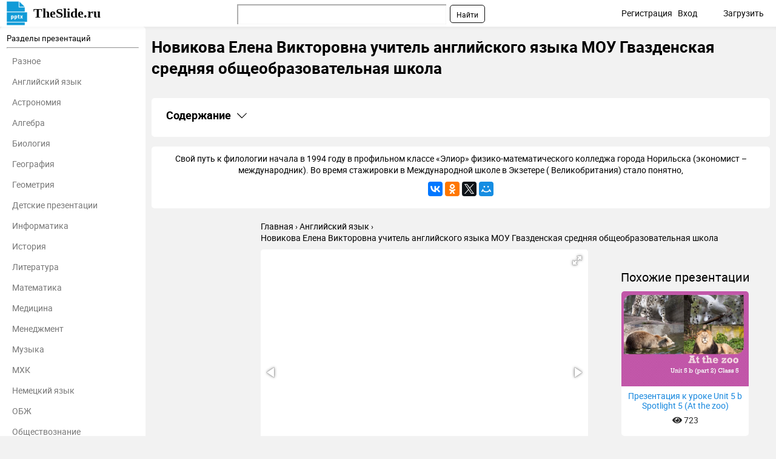

--- FILE ---
content_type: text/html; charset=utf-8
request_url: https://theslide.ru/angliyskiy-yazyk/novikova-elena-viktorovna-uchitel-angliyskogo-yazyka-mou-gvazdenskaya-srednyaya-obshcheobrazovatelnaya-shkola
body_size: 11373
content:
<!DOCTYPE html>
<html lang="ru-ru" dir="ltr">
<head>
	<meta name="viewport" content="width=device-width, initial-scale=1.0" />
	<meta name="yandex-verification" content="128a2a759ecacccb" />

	<link rel="apple-touch-icon" sizes="57x57" href="/templates/presentation/images/favicon/apple-icon-57x57.png">
    <link rel="apple-touch-icon" sizes="60x60" href="/templates/presentation/images/favicon/apple-icon-60x60.png">
    <link rel="apple-touch-icon" sizes="72x72" href="/templates/presentation/images/favicon/apple-icon-72x72.png">
    <link rel="apple-touch-icon" sizes="76x76" href="/templates/presentation/images/favicon/apple-icon-76x76.png">
    <link rel="apple-touch-icon" sizes="114x114" href="/templates/presentation/images/favicon/apple-icon-114x114.png">
    <link rel="apple-touch-icon" sizes="120x120" href="/templates/presentation/images/favicon/apple-icon-120x120.png">
    <link rel="apple-touch-icon" sizes="144x144" href="/templates/presentation/images/favicon/apple-icon-144x144.png">
    <link rel="apple-touch-icon" sizes="152x152" href="/templates/presentation/images/favicon/apple-icon-152x152.png">
    <link rel="apple-touch-icon" sizes="180x180" href="/templates/presentation/images/favicon/apple-icon-180x180.png">
    <link rel="icon" type="image/png" sizes="192x192"  href="/templates/presentation/images/favicon/android-icon-192x192.png">
    <link rel="icon" type="image/png" sizes="32x32" href="/templates/presentation/images/favicon/favicon-32x32.png">
    <link rel="icon" type="image/png" sizes="96x96" href="/templates/presentation/images/favicon/favicon-96x96.png">
    <link rel="icon" type="image/png" sizes="16x16" href="/templates/presentation/images/favicon/favicon-16x16.png">
    <link rel="manifest" href="/templates/presentation/images/favicon/manifest.json">
    <meta name="msapplication-TileColor" content="#ffffff">
    <meta name="msapplication-TileImage" content="/templates/presentation/images/favicon/ms-icon-144x144.png">
    <meta name="theme-color" content="#ffffff">

	<!-- Yandex.RTB -->
	<script>window.yaContextCb=window.yaContextCb||[]</script>
	<script src="https://yandex.ru/ads/system/context.js" async></script>
	<!-- /Yandex.RTB -->

	<meta charset="utf-8" />
	<base href="https://theslide.ru/angliyskiy-yazyk/novikova-elena-viktorovna-uchitel-angliyskogo-yazyka-mou-gvazdenskaya-srednyaya-obshcheobrazovatelnaya-shkola" />
	<meta name="keywords" content="Новикова Елена Викторовна учитель английского языка МОУ Гвазденская средняя общеобразовательная школа, Английский язык, презентация, доклад, проект, скачать презентацию на тему, PowerPoint, скачати презентацію, фон, шаблон, урок, класс" />
	<meta name="description" content="Новикова Елена Викторовна учитель английского языка МОУ Гвазденская средняя общеобразовательная школа - Английский язык, презентация, доклад, проект на тему" />
	<meta name="generator" content="Joomla! - Open Source Content Management" />
	<title>Новикова Елена Викторовна учитель английского языка МОУ Гвазденская средняя общеобразовательная школа презентация, доклад</title>
	<link href="/templates/presentation/favicon.ico" rel="shortcut icon" type="image/vnd.microsoft.icon" />
	<link href="/templates/presentation/css/style.css?ab4bd4fcd209cdb250e800f686f2b1c6" rel="stylesheet" />
	<meta property="og:title" content='Новикова Елена Викторовна учитель английского языка МОУ Гвазденская средняя общеобразовательная школа презентация, доклад'>
	<meta property="og:description" content='Новикова Елена Викторовна учитель английского языка МОУ Гвазденская средняя общеобразовательная школа - Английский язык, презентация, доклад, проект на тему'>
	<meta property="og:url" content='https://theslide.ru/angliyskiy-yazyk/novikova-elena-viktorovna-uchitel-angliyskogo-yazyka-mou-gvazdenskaya-srednyaya-obshcheobrazovatelnaya-shkola'>
	<meta property="og:type" content='website'>
	<meta property="og:image" content='https://theslide.ru/img/thumbs/cf73c565a7bc7704b0704a503cc7a59b-200x.jpg'>
	<link rel="canonical" href="/angliyskiy-yazyk/novikova-elena-viktorovna-uchitel-angliyskogo-yazyka-mou-gvazdenskaya-srednyaya-obshcheobrazovatelnaya-shkola">

</head>
<body>
	<!-- Yandex.Metrika counter -->
    <script type="text/javascript" >
    (function (d, w, c) {
    (w[c] = w[c] || []).push(function() {
    try {
    w.yaCounter48768281 = new Ya.Metrika2({
    id:48768281,
    clickmap:true,
    trackLinks:true,
    accurateTrackBounce:true,
    webvisor:true,
    trackHash:true
    });
    } catch(e) { }
    });

    var n = d.getElementsByTagName("script")[0],
    s = d.createElement("script"),
    f = function () { n.parentNode.insertBefore(s, n); };
    s.type = "text/javascript";
    s.async = true;
    s.src = "https://mc.yandex.ru/metrika/tag.js";

    if (w.opera == "[object Opera]") {
    d.addEventListener("DOMContentLoaded", f, false);
    } else { f(); }
    })(document, window, "yandex_metrika_callbacks2");
    </script>
    <noscript><div><img src="https://mc.yandex.ru/watch/48768281" style="position:absolute; left:-9999px;" alt="" /></div></noscript>
    <!-- /Yandex.Metrika counter -->
		<div>

<div class="custom"  >
	<!-- Yandex.RTB R-A-448123-9 -->
<div id="yandex_rtb_R-A-448123-9"></div>
<script>window.yaContextCb.push(()=>{
  Ya.Context.AdvManager.render({
    renderTo: 'yandex_rtb_R-A-448123-9',
    blockId: 'R-A-448123-9'
  })
})</script></div>
</div>

    <!--	<div id="system-message-container">
	</div>
-->
	<!-- <div id="system-message-container">
	</div>

	 -->
	<div class="cap">
		<div class="container">
    		<a class="logo" href="/">TheSlide.ru<sup></sup></a>
    		<a href="#" class="mobilemenu js_mobmenu"><i><i><i></i></i></i></a>
    		<ul class="other">
    			    			<li><a href="/profile/register" id="reg">Регистрация</a> <span class="tablethide">|</span></li>
    			<li><a href="/profile/login" id="auth">Вход</a></li>
    			        		<li  class="download"><a href="/profile/upload">Загрузить</a></li>
        	</ul>
        	
        	<div class="search"><div class="ya-site-form ya-site-form_inited_no" onclick="return {'action':'https://theslide.ru/yandex','arrow':false,'bg':'transparent','fontsize':12,'fg':'#000000','language':'ru','logo':'rb','publicname':'Поиск по TheSlide','suggest':true,'target':'_blank','tld':'ru','type':2,'usebigdictionary':false,'searchid':2320844,'input_fg':'#000000','input_bg':'#ffffff','input_fontStyle':'normal','input_fontWeight':'normal','input_placeholder':null,'input_placeholderColor':'#000000','input_borderColor':'#7f9db9'}"><form action="https://yandex.ru/search/site/" method="get" target="_blank" accept-charset="utf-8"><input type="hidden" name="searchid" value="2320844"/><input type="hidden" name="l10n" value="ru"/><input type="hidden" name="reqenc" value=""/><input type="search" name="text" value=""/><input type="submit" value="Найти"/></form></div><style type="text/css">.ya-page_js_yes .ya-site-form_inited_no { display: none; }</style><script type="text/javascript">(function(w,d,c){var s=d.createElement('script'),h=d.getElementsByTagName('script')[0],e=d.documentElement;if((' '+e.className+' ').indexOf(' ya-page_js_yes ')===-1){e.className+=' ya-page_js_yes';}s.type='text/javascript';s.async=true;s.charset='utf-8';s.src=(d.location.protocol==='https:'?'https:':'http:')+'//site.yandex.net/v2.0/js/all.js';h.parentNode.insertBefore(s,h);(w[c]||(w[c]=[])).push(function(){Ya.Site.Form.init()})})(window,document,'yandex_site_callbacks');</script></div>
    	</div>
	</div>
	<div class="container item main">
    	<div class="left">
		<div>
	<h3>Разделы презентаций</h3>
	<hr>
	<ul>
				<li><a href="/uncategorized">Разное</a></li>
				<li><a href="/angliyskiy-yazyk">Английский язык</a></li>
				<li><a href="/astronomiya">Астрономия</a></li>
				<li><a href="/algebra">Алгебра</a></li>
				<li><a href="/biologiya">Биология</a></li>
				<li><a href="/geografiya">География</a></li>
				<li><a href="/geometria">Геометрия</a></li>
				<li><a href="/detskie-prezentatsii">Детские презентации</a></li>
				<li><a href="/informatika">Информатика</a></li>
				<li><a href="/istoriya">История</a></li>
				<li><a href="/literatura">Литература</a></li>
				<li><a href="/matematika">Математика</a></li>
				<li><a href="/medetsina">Медицина</a></li>
				<li><a href="/menedzhment">Менеджмент</a></li>
				<li><a href="/muzyka">Музыка</a></li>
				<li><a href="/mhk">МХК</a></li>
				<li><a href="/nemetskiy-yazyk">Немецкий язык</a></li>
				<li><a href="/obzh">ОБЖ</a></li>
				<li><a href="/obshchestvoznanie">Обществознание </a></li>
				<li><a href="/okruzhayushchiy-mir">Окружающий мир </a></li>
				<li><a href="/pedagogika">Педагогика </a></li>
				<li><a href="/russkiy-yazyk">Русский язык</a></li>
				<li><a href="/tehnologiya">Технология</a></li>
				<li><a href="/fizika">Физика</a></li>
				<li><a href="/filosofiya">Философия</a></li>
				<li><a href="/himiya">Химия</a></li>
				<li><a href="/shablony-i-fony-prezentatsiy">Шаблоны, картинки для презентаций</a></li>
				<li><a href="/ekologiya">Экология</a></li>
				<li><a href="/ekonomika">Экономика</a></li>
				<li><a href="/yurisprudentsiya">Юриспруденция</a></li>
			</ul>
</div>	</div>
    <div class="right lay">
		<h1>Новикова Елена Викторовна учитель английского языка МОУ Гвазденская средняя общеобразовательная школа</h1>
				<div class="banners">
			

<div class="custom"  >
	<!-- Yandex.RTB R-A-448123-8 -->
<div id="yandex_rtb_R-A-448123-8"></div>
<script>window.yaContextCb.push(()=>{
  Ya.Context.AdvManager.render({
    renderTo: 'yandex_rtb_R-A-448123-8',
    blockId: 'R-A-448123-8'
  })
})</script></div>
		</div>
		        <div class="contents">
            <h2
                class="contents-heading js_claim"
                data-content=".contents-content"
                data-classactive="contents-heading_expand"
            >
                Содержание
            </h2>
            <div class="contents-content">
                <ul class="contents-list">
                                            <li class="contents-item">
                            <a href="#slide1" class="contents-link">
                                <span class="contents-number">1.</span>
                                <span class="contents-label">
                            Новикова Елена Викторовна учитель английского языка МОУ Гвазденская средняя общеобразовательная школа                        </span>
                            </a>
                        </li>
                                            <li class="contents-item">
                            <a href="#slide2" class="contents-link">
                                <span class="contents-number">2.</span>
                                <span class="contents-label">
                                                            Свой путь к филологии начала в 1994                                                    </span>
                            </a>
                        </li>
                                            <li class="contents-item">
                            <a href="#slide3" class="contents-link">
                                <span class="contents-number">3.</span>
                                <span class="contents-label">
                                                            Имею высшее образование, 1 квалификационную категорию, стаж                                                    </span>
                            </a>
                        </li>
                                            <li class="contents-item">
                            <a href="#slide4" class="contents-link">
                                <span class="contents-number">4.</span>
                                <span class="contents-label">
                                                            Была награждена несколькими школьными грамотами за добросовестную                                                    </span>
                            </a>
                        </li>
                                            <li class="contents-item">
                            <a href="#slide5" class="contents-link">
                                <span class="contents-number">5.</span>
                                <span class="contents-label">
                                                            Иностранный язык – очень сложный предмет,                                                    </span>
                            </a>
                        </li>
                                            <li class="contents-item">
                            <a href="#slide6" class="contents-link">
                                <span class="contents-number">6.</span>
                                <span class="contents-label">
                                                            Наши школьники не имеют возможность регулярно посещать                                                    </span>
                            </a>
                        </li>
                                            <li class="contents-item">
                            <a href="#slide7" class="contents-link">
                                <span class="contents-number">7.</span>
                                <span class="contents-label">
                                                            АВСО при рациональном использовании улучшают условия                                                    </span>
                            </a>
                        </li>
                                        <li class="contents-item">
                        <a href="#download" class="contents-link">
                            <span class="contents-number">8.</span>
                            <span class="contents-label">Скачать презентанцию</span>
                        </a>
                    </li>
                </ul>
            </div>
        </div>
					<div class="textCnt">
				<div class="seo_text">
					Свой путь к филологии начала в 1994 году в профильном классе «Элиор» физико-математического колледжа города Норильска (экономист – международник). Во время стажировки в Международной школе в Экзетере ( Великобритания) стало понятно,					<script src="//yastatic.net/es5-shims/0.0.2/es5-shims.min.js"></script>
<script src="//yastatic.net/share2/share.js"></script>
<div class="ya-share2" data-services="collections,gplus,vkontakte,facebook,odnoklassniki,gplus,twitter,moimir" data-counter=""></div>				</div>
			</div>
		
        <div class="breadcrumbs">
        	<ul itemscope itemtype="http://schema.org/BreadcrumbList">
        		<li itemprop="itemListElement" itemscope itemtype="http://schema.org/ListItem">
        			<a itemprop="item" href="/">
        				<span itemprop="name">Главная</span>
        			</a>
        			<meta itemprop="position" content="1">
        		</li>
        		<li itemprop="itemListElement" itemscope itemtype="http://schema.org/ListItem">
        			<a itemprop="item" href="/angliyskiy-yazyk">
        				<span itemprop="name">Английский язык</span>
        			</a>
        			<meta itemprop="position" content="2">
        		</li>
        		<li itemprop="itemListElement" itemscope itemtype="http://schema.org/ListItem">
        			<a itemprop="item">
        				<span itemprop="name">Новикова Елена Викторовна учитель английского языка МОУ Гвазденская средняя общеобразовательная школа</span>
        			</a>
        			<meta itemprop="position" content="3">
        		</li>
    		</ul>
    	</div>
		<div class="cntWrapper">
			<div class="adItemBlock adItemBlock-160">
				

<div class="custom"  >
	<!-- Yandex.RTB R-A-448123-6 -->
<div id="yandex_rtb_R-A-448123-6"></div>
<script>window.yaContextCb.push(()=>{
  Ya.Context.AdvManager.render({
    renderTo: 'yandex_rtb_R-A-448123-6',
    blockId: 'R-A-448123-6'
  })
})</script></div>
			</div>
			<div class="left">
				<div class="presentation js_autoheight" data-id="autoheight">
					<i class="js_play fas fa-play"></i>
					<div
						class="fotorama"
						data-ratio="4/3"
						data-arrows="true"
						data-nav="thumbs"
						data-allowfullscreen="true"
						data-keyboard="true"
						data-thumbwidth="100"
						data-loop="true"
						data-width="100%"
						data-maxwidth="100%"
					>
													<div data-thumb="/img/thumbs/cf73c565a7bc7704b0704a503cc7a59b-800x.jpg" style="height: 100%;">
								<embed
									class="pdfobject"
									src="/angliyskiy-yazyk/novikova-elena-viktorovna-uchitel-angliyskogo-yazyka-mou-gvazdenskaya-srednyaya-obshcheobrazovatelnaya-shkola/pdf/1#toolbar=0&navpanes=0&scrollbar=0&view=Fit"
									type="application/pdf"
									style="overflow: auto; width: 100%; height: 100%;"
								>
							</div>
													<div data-thumb="/img/tmb/2/119984/956a2d94a8a7c8041ed34c131b3acc93-800x.jpg" style="height: 100%;">
								<embed
									class="pdfobject"
									src="/angliyskiy-yazyk/novikova-elena-viktorovna-uchitel-angliyskogo-yazyka-mou-gvazdenskaya-srednyaya-obshcheobrazovatelnaya-shkola/pdf/2#toolbar=0&navpanes=0&scrollbar=0&view=Fit"
									type="application/pdf"
									style="overflow: auto; width: 100%; height: 100%;"
								>
							</div>
													<div data-thumb="/img/tmb/2/119984/f42dbad44a8894751872b663a42d4e26-800x.jpg" style="height: 100%;">
								<embed
									class="pdfobject"
									src="/angliyskiy-yazyk/novikova-elena-viktorovna-uchitel-angliyskogo-yazyka-mou-gvazdenskaya-srednyaya-obshcheobrazovatelnaya-shkola/pdf/3#toolbar=0&navpanes=0&scrollbar=0&view=Fit"
									type="application/pdf"
									style="overflow: auto; width: 100%; height: 100%;"
								>
							</div>
													<div data-thumb="/img/tmb/2/119984/a47919259770a107d0b4d0c2e4e0f5e4-800x.jpg" style="height: 100%;">
								<embed
									class="pdfobject"
									src="/angliyskiy-yazyk/novikova-elena-viktorovna-uchitel-angliyskogo-yazyka-mou-gvazdenskaya-srednyaya-obshcheobrazovatelnaya-shkola/pdf/4#toolbar=0&navpanes=0&scrollbar=0&view=Fit"
									type="application/pdf"
									style="overflow: auto; width: 100%; height: 100%;"
								>
							</div>
													<div data-thumb="/img/tmb/2/119984/f21dd8355dfe13ab5ccdb9fb6ea2e127-800x.jpg" style="height: 100%;">
								<embed
									class="pdfobject"
									src="/angliyskiy-yazyk/novikova-elena-viktorovna-uchitel-angliyskogo-yazyka-mou-gvazdenskaya-srednyaya-obshcheobrazovatelnaya-shkola/pdf/5#toolbar=0&navpanes=0&scrollbar=0&view=Fit"
									type="application/pdf"
									style="overflow: auto; width: 100%; height: 100%;"
								>
							</div>
													<div data-thumb="/img/thumbs/6c40295e17ee4a1bc503f95d65f94d23-800x.jpg" style="height: 100%;">
								<embed
									class="pdfobject"
									src="/angliyskiy-yazyk/novikova-elena-viktorovna-uchitel-angliyskogo-yazyka-mou-gvazdenskaya-srednyaya-obshcheobrazovatelnaya-shkola/pdf/6#toolbar=0&navpanes=0&scrollbar=0&view=Fit"
									type="application/pdf"
									style="overflow: auto; width: 100%; height: 100%;"
								>
							</div>
													<div data-thumb="/img/thumbs/4000d9cf8f80d21f3e05b8570c4fccb6-800x.jpg" style="height: 100%;">
								<embed
									class="pdfobject"
									src="/angliyskiy-yazyk/novikova-elena-viktorovna-uchitel-angliyskogo-yazyka-mou-gvazdenskaya-srednyaya-obshcheobrazovatelnaya-shkola/pdf/7#toolbar=0&navpanes=0&scrollbar=0&view=Fit"
									type="application/pdf"
									style="overflow: auto; width: 100%; height: 100%;"
								>
							</div>
											</div>
				</div>
				<div id="autoheight"></div>
				<div>
					

<div class="custom"  >
	<!-- Yandex.RTB R-A-448123-5 -->
<div id="yandex_rtb_R-A-448123-5"></div>
<script>window.yaContextCb.push(()=>{
  Ya.Context.AdvManager.render({
    renderTo: 'yandex_rtb_R-A-448123-5',
    blockId: 'R-A-448123-5'
  })
})</script></div>
				</div>
				<h2>Слайды и текст этой презентации</h2>
				<div class="list-desc">
											<div class="descrip" id="slide1">
                            <h2><a href="/img/thumbs/cf73c565a7bc7704b0704a503cc7a59b-800x.jpg" target="_blank">Слайд 1</a>Новикова Елена Викторовна


учитель английского
языка
МОУ Гвазденская 
средняя общеобразовательная школа<br>… Все люди</h2>
                                                            <div class="text">
                                    <h3>одинаково <br>успешно могут овладеть<br> любыми областями знаний. <br>Дело не в</h3>
                                    способностях, <br>а в организации процесса обучения.<br>                                                      Сеймур Пейперт<br>                                </div>
                            							<div class="image">
								<a href="/img/thumbs/cf73c565a7bc7704b0704a503cc7a59b-800x.jpg" class="js_fancybox" data-fancybox="slides" data-caption="Новикова Елена Викторовна   учитель английского языка МОУ Гвазденская  средняя общеобразовательная школа… Все люди одинаково успешно могут овладеть любыми областями знаний. Дело не в способностях, а в организации процесса обучения.                                                      Сеймур Пейперт"><img src="/img/thumbs/cf73c565a7bc7704b0704a503cc7a59b-800x.jpg" title="Презентация на тему Новикова Елена Викторовна  учитель английского языка МОУ" alt="Новикова Елена Викторовна   учитель английского языка МОУ Гвазденская  средняя общеобразовательная школа… Все люди одинаково"></a>
							</div>
							

<div class="custom"  >
	<!-- Yandex.RTB R-A-448123-3 -->
<div id="yandex_rtb_R-A-448123-3"></div>
<script>window.yaContextCb.push(()=>{
  Ya.Context.AdvManager.render({
    renderTo: 'yandex_rtb_R-A-448123-3',
    blockId: 'R-A-448123-3'
  })
})</script></div>
							<hr>
						</div>
											<div class="descrip" id="slide2">
                            <h2><a href="/img/tmb/2/119984/956a2d94a8a7c8041ed34c131b3acc93-800x.jpg" target="_blank">Слайд 2</a>Свой путь к филологии начала в 1994 году в профильном</h2>
                                                            <div class="text">
                                    <h3>классе «Элиор» физико-математического колледжа города Норильска (экономист – международник). Во</h3>
                                    время стажировки в Международной школе в Экзетере ( Великобритания) стало понятно, что именно языкознание является той областью, которой нужно посвятить свою жизнь.<br>                                </div>
                            							<div class="image">
								<a href="/img/tmb/2/119984/956a2d94a8a7c8041ed34c131b3acc93-800x.jpg" class="js_fancybox" data-fancybox="slides" data-caption="Свой путь к филологии начала в 1994 году в профильном классе «Элиор» физико-математического колледжа города Норильска (экономист – международник). Во время стажировки в Международной школе в Экзетере ( Великобритания) стало понятно, что именно языкознание является той областью, которой нужно посвятить свою жизнь."><img src="/img/tmb/2/119984/956a2d94a8a7c8041ed34c131b3acc93-800x.jpg" title="Новикова Елена Викторовна учитель английского языка МОУ Гвазденская средняя общеобразовательная школа Свой путь к филологии начала в 1994 году в профильном классе" alt="Свой путь к филологии начала в 1994 году в профильном классе «Элиор» физико-математического колледжа города Норильска (экономист"></a>
							</div>
														<hr>
						</div>
											<div class="descrip" id="slide3">
                            <h2><a href="/img/tmb/2/119984/f42dbad44a8894751872b663a42d4e26-800x.jpg" target="_blank">Слайд 3</a>Имею высшее образование, 1 квалификационную категорию, стаж педагогической деятельности –</h2>
                                                            <div class="text">
                                    <h3>16 лет<br>В 2002 году закончила Воронежский государственный университет. Квалификация: «Филолог.</h3>
                                    Преподаватель по специальности «Филология»<br><p>В 2009 году прошла профессиональную переподготовку в ВОИПКПРО по программе «Теория и методика преподавания английского языка в общеобразовательной школе»<br>                                </div>
                            							<div class="image">
								<a href="/img/tmb/2/119984/f42dbad44a8894751872b663a42d4e26-800x.jpg" class="js_fancybox" data-fancybox="slides" data-caption="Имею высшее образование, 1 квалификационную категорию, стаж педагогической деятельности – 16 летВ 2002 году закончила Воронежский государственный университет. Квалификация: «Филолог. Преподаватель по специальности «Филология»В 2009 году прошла профессиональную переподготовку в ВОИПКПРО по программе «Теория и методика преподавания английского языка в общеобразовательной школе»"><img src="/img/tmb/2/119984/f42dbad44a8894751872b663a42d4e26-800x.jpg" title="Новикова Елена Викторовна учитель английского языка МОУ Гвазденская средняя общеобразовательная школа Имею высшее образование, 1 квалификационную категорию, стаж педагогической деятельности – 16" alt="Имею высшее образование, 1 квалификационную категорию, стаж педагогической деятельности – 16 летВ 2002 году закончила Воронежский государственный"></a>
							</div>
														<hr>
						</div>
											<div class="descrip" id="slide4">
                            <h2><a href="/img/tmb/2/119984/a47919259770a107d0b4d0c2e4e0f5e4-800x.jpg" target="_blank">Слайд 4</a>Была награждена несколькими школьными грамотами за добросовестную работу в обучении</h2>
                                                            <div class="text">
                                    <h3>и воспитании учащихся, грамотой отдела по образованию администрации Бутурлиновского муниципального</h3>
                                    района, на районных этапах предметных олимпиад мои ученики несколько лет подряд занимают 4 место.<br>                                </div>
                            							<div class="image">
								<a href="/img/tmb/2/119984/a47919259770a107d0b4d0c2e4e0f5e4-800x.jpg" class="js_fancybox" data-fancybox="slides" data-caption="Была награждена несколькими школьными грамотами за добросовестную работу в обучении и воспитании учащихся, грамотой отдела по образованию администрации Бутурлиновского муниципального района, на районных этапах предметных олимпиад мои ученики несколько лет подряд занимают 4 место."><img src="/img/tmb/2/119984/a47919259770a107d0b4d0c2e4e0f5e4-800x.jpg" title="Новикова Елена Викторовна учитель английского языка МОУ Гвазденская средняя общеобразовательная школа Была награждена несколькими школьными грамотами за добросовестную работу в обучении и" alt="Была награждена несколькими школьными грамотами за добросовестную работу в обучении и воспитании учащихся, грамотой отдела по образованию"></a>
							</div>
														<hr>
						</div>
											<div class="descrip" id="slide5">
                            <h2><a href="/img/tmb/2/119984/f21dd8355dfe13ab5ccdb9fb6ea2e127-800x.jpg" target="_blank">Слайд 5</a> Иностранный язык – очень сложный предмет, так как овладение</h2>
                                                            <div class="text">
                                    <h3>им вне среды языка представляет большую трудность. Поэтому, планируя свой</h3>
                                    урок, я стремлюсь, чтобы он был не только эффективным и качественным, но и живым и ярким, Ведь то, что интересно ученикам, что “ярко” было представлено на уроке, то и запомнится больше всего. В этом мне помогают современные аудиовизуальные средства обучения<br>                                </div>
                            							<div class="image">
								<a href="/img/tmb/2/119984/f21dd8355dfe13ab5ccdb9fb6ea2e127-800x.jpg" class="js_fancybox" data-fancybox="slides" data-caption=" Иностранный язык – очень сложный предмет, так как овладение им вне среды языка представляет большую трудность. Поэтому, планируя свой урок, я стремлюсь, чтобы он был не только эффективным и качественным, но и живым и ярким, Ведь то, что интересно ученикам, что “ярко” было представлено на уроке, то и запомнится больше всего. В этом мне помогают современные аудиовизуальные средства обучения"><img src="/img/tmb/2/119984/f21dd8355dfe13ab5ccdb9fb6ea2e127-800x.jpg" title="Новикова Елена Викторовна учитель английского языка МОУ Гвазденская средняя общеобразовательная школа Иностранный язык – очень сложный предмет, так как овладение им" alt="Иностранный язык – очень сложный предмет, так как овладение им вне среды языка представляет большую трудность."></a>
							</div>
														<hr>
						</div>
											<div class="descrip" id="slide6">
                            <h2><a href="/img/thumbs/6c40295e17ee4a1bc503f95d65f94d23-800x.jpg" target="_blank">Слайд 6</a>Наши школьники не имеют возможность регулярно посещать страну изучаемого языка.</h2>
                                                            <div class="text">
                                    <h3>Но могут путешествовать виртуально, используя телевидение, видео или компьютер.<br> Благодаря</h3>
                                    электронной почте  и  Chat  (англ.  <br>-"разговор") ученики могут общаться  со <br> своими  сверстниками  в  любых странах. Они<br>расширяют  свой словарный  запас,  в первую  <br>очередь  обиходную лексику, приобретают <br>опыт опосредованного общения путем <br>быстрого обмена информацией, мнениями <br>по той или иной проблеме. <br>  Мы принимаем участие в различных международных проектах. В прошлом году участвовали в телекоммуникационном проекте японского сайта «Голоса» VOTE. Детям со всего мира предлагалось выразить свои взгляды по проблемам окружающей среды, мира на Земле, прав человека и т.д. Старшеклассники приняли активное участие в обсуждении проекта американского профессора Вильями Гезергуда по роману В. Шекспира «Ромео и Джульетта» Ребятам понравилась идея обсуждения двух версий экранизации этого произведения на сайте (www. amazon.com)<br><br>                                </div>
                            							<div class="image">
								<a href="/img/thumbs/6c40295e17ee4a1bc503f95d65f94d23-800x.jpg" class="js_fancybox" data-fancybox="slides" data-caption="Наши школьники не имеют возможность регулярно посещать страну изучаемого языка. Но могут путешествовать виртуально, используя телевидение, видео или компьютер. Благодаря электронной почте  и  Chat  (англ.  -"разговор") ученики могут общаться  со  своими  сверстниками  в  любых странах. Онирасширяют  свой словарный  запас,  в первую  очередь  обиходную лексику, приобретают опыт опосредованного общения путем быстрого обмена информацией, мнениями по той или иной проблеме.   Мы принимаем участие в различных международных проектах. В прошлом году участвовали в телекоммуникационном проекте японского сайта «Голоса» VOTE. Детям со всего мира предлагалось выразить свои взгляды по проблемам окружающей среды, мира на Земле, прав человека и т.д. Старшеклассники приняли активное участие в обсуждении проекта американского профессора Вильями Гезергуда по роману В. Шекспира «Ромео и Джульетта» Ребятам понравилась идея обсуждения двух версий экранизации этого произведения на сайте (www. amazon.com)"><img src="/img/thumbs/6c40295e17ee4a1bc503f95d65f94d23-800x.jpg" title="Новикова Елена Викторовна учитель английского языка МОУ Гвазденская средняя общеобразовательная школа Наши школьники не имеют возможность регулярно посещать страну изучаемого языка. Но" alt="Наши школьники не имеют возможность регулярно посещать страну изучаемого языка. Но могут путешествовать виртуально, используя телевидение, видео"></a>
							</div>
														<hr>
						</div>
											<div class="descrip" id="slide7">
                            <h2><a href="/img/thumbs/4000d9cf8f80d21f3e05b8570c4fccb6-800x.jpg" target="_blank">Слайд 7</a> <br><br><br><br>АВСО при рациональном использовании улучшают условия труда, как учителя,</h2>
                                                            <div class="text">
                                    <h3>так и учеников. Применение АВСО интенсифицирует передачу информации, значительно расширяет</h3>
                                    иллюстрированный материал, создаёт проблемные ситуации и организует поисковую деятельность учащихся, усиливает эмоциональный фон обучения, формирует учебную мотивацию у обучаемых, индивидуализирует и дифференцирует учебный процесс. <br><br><br><br><br><br><br><br><br><br><br><br><br><br>. <br><p>При изучении иностранного языка в начальной школе принцип наглядности является одним из ведущих. <br> Крупное цветное изображение на экране притягивает внимание    учащихся, создаёт эффект таинственности и позволяет разнообразить языковую тренировку даже в тех случаях, когда запоминаемая лексика достаточно однотипна<br><br><br><br><br>                                </div>
                            							<div class="image">
								<a href="/img/thumbs/4000d9cf8f80d21f3e05b8570c4fccb6-800x.jpg" class="js_fancybox" data-fancybox="slides" data-caption=" АВСО при рациональном использовании улучшают условия труда, как учителя, так и учеников. Применение АВСО интенсифицирует передачу информации, значительно расширяет иллюстрированный материал, создаёт проблемные ситуации и организует поисковую деятельность учащихся, усиливает эмоциональный фон обучения, формирует учебную мотивацию у обучаемых, индивидуализирует и дифференцирует учебный процесс. . При изучении иностранного языка в начальной школе принцип наглядности является одним из ведущих.  Крупное цветное изображение на экране притягивает внимание    учащихся, создаёт эффект таинственности и позволяет разнообразить языковую тренировку даже в тех случаях, когда запоминаемая лексика достаточно однотипна"><img src="/img/thumbs/4000d9cf8f80d21f3e05b8570c4fccb6-800x.jpg" title="Новикова Елена Викторовна учитель английского языка МОУ Гвазденская средняя общеобразовательная школа АВСО при рациональном использовании улучшают условия труда, как учителя, так" alt="АВСО при рациональном использовании улучшают условия труда, как учителя, так и учеников. Применение АВСО интенсифицирует передачу"></a>
							</div>
														<hr>
						</div>
									</div>
				

<div class="custom"  >
	<!-- Yandex.RTB R-A-448123-10 -->
<div id="yandex_rtb_R-A-448123-10"></div>
<script type="text/javascript">
    (function(w, d, n, s, t) {
        w[n] = w[n] || [];
        w[n].push(function() {
            Ya.Context.AdvManager.render({
                blockId: "R-A-448123-10",
                renderTo: "yandex_rtb_R-A-448123-10",
                async: true
            });
        });
        t = d.getElementsByTagName("script")[0];
        s = d.createElement("script");
        s.type = "text/javascript";
        s.src = "//an.yandex.ru/system/context.js";
        s.async = true;
        t.parentNode.insertBefore(s, t);
    })(this, this.document, "yandexContextAsyncCallbacks");
</script></div>
				<div class="url" id="download"><a href="/angliyskiy-yazyk/novikova-elena-viktorovna-uchitel-angliyskogo-yazyka-mou-gvazdenskaya-srednyaya-obshcheobrazovatelnaya-shkola/download">Скачать презентацию</a></div>
									<div class="cloud">
						<span><i class="fas fa-tags"></i>Теги</span>
						<div class="tags">
							<ul>
																	<li><a href="/tag/языка"><i class="fas fa-hashtag"></i>языка</a></li>
																	<li><a href="/tag/английского"><i class="fas fa-hashtag"></i>английского</a></li>
																	<li><a href="/tag/школа"><i class="fas fa-hashtag"></i>школа</a></li>
																	<li><a href="/tag/учитель"><i class="fas fa-hashtag"></i>учитель</a></li>
																	<li><a href="/tag/средняя"><i class="fas fa-hashtag"></i>средняя</a></li>
																	<li><a href="/tag/общеобразовательная"><i class="fas fa-hashtag"></i>общеобразовательная</a></li>
																	<li><a href="/tag/моу"><i class="fas fa-hashtag"></i>моу</a></li>
																	<li><a href="/tag/елена"><i class="fas fa-hashtag"></i>елена</a></li>
															</ul>
						</div>
					</div>
							</div>
			<div class="right">
				<div class="banners">
				

<div class="custom"  >
	<!-- Yandex.RTB R-A-448123-2 -->
<div id="yandex_rtb_R-A-448123-2"></div>
<script type="text/javascript">
    (function(w, d, n, s, t) {
        w[n] = w[n] || [];
        w[n].push(function() {
            Ya.Context.AdvManager.render({
                blockId: "R-A-448123-2",
                renderTo: "yandex_rtb_R-A-448123-2",
                async: true
            });
        });
        t = d.getElementsByTagName("script")[0];
        s = d.createElement("script");
        s.type = "text/javascript";
        s.src = "//an.yandex.ru/system/context.js";
        s.async = true;
        t.parentNode.insertBefore(s, t);
    })(this, this.document, "yandexContextAsyncCallbacks");
</script></div>
				</div>
				<div class="list related">
					<h2>Похожие презентации</h2>
											<div class="wrapper">
							<a href="/angliyskiy-yazyk/prezentatsiya-k-uroke-unit-5-b">
								<img src="/img/thumbs/478666049ebddaf613a2f7c8c73c29a6-800x.jpg" alt="Презентация к урокe Unit 5 b Spotlight 5 (At the zoo)">
								<span class="desc">
            				<span>Презентация к урокe Unit 5 b Spotlight 5 (At the zoo)</span>
            				<span class="views"><i class="fa fa-eye" aria-hidden="true"></i> 723</span>
            			</span>
							</a>
						</div>
																	<div class="wrapper">
							<a href="/angliyskiy-yazyk/artikl-i-ego-upotreblenie-1">
								<img src="/img/thumbs/c0c8ae0b47df1b3c8e8560993060eeeb-800x.jpg" alt="Артикль и его употребление">
								<span class="desc">
            				<span>Артикль и его употребление</span>
            				<span class="views"><i class="fa fa-eye" aria-hidden="true"></i> 406</span>
            			</span>
							</a>
						</div>
						

<div class="custom"  >
	<!-- Yandex.RTB R-A-448123-12 -->
<script>window.yaContextCb.push(()=>{
  Ya.Context.AdvManager.render({
    type: 'fullscreen',
    blockId: 'R-A-448123-12'
  })
})</script></div>
											<div class="wrapper">
							<a href="/angliyskiy-yazyk/tate-gallery-1">
								<img src="/img/thumbs/1eeec966da5fc93b373a8ee2521ae3b2-800x.jpg" alt="Tate gallery">
								<span class="desc">
            				<span>Tate gallery</span>
            				<span class="views"><i class="fa fa-eye" aria-hidden="true"></i> 458</span>
            			</span>
							</a>
						</div>
																	<div class="wrapper">
							<a href="/angliyskiy-yazyk/prezentatsiya-dlya-2-klassa-velikobritaniya">
								<img src="/img/thumbs/5031ad0ef5f39e361bf4da0d3281b9c9-800x.jpg" alt="Презентация для 2 класса "Великобритания"">
								<span class="desc">
            				<span>Презентация для 2 класса "Великобритания"</span>
            				<span class="views"><i class="fa fa-eye" aria-hidden="true"></i> 920</span>
            			</span>
							</a>
						</div>
																	<div class="wrapper">
							<a href="/angliyskiy-yazyk/family-business-3">
								<img src="/img/tmb/5/497846/67763abdad0e060c33e6c008d177a119-800x.jpg" alt="Family Business">
								<span class="desc">
            				<span>Family Business</span>
            				<span class="views"><i class="fa fa-eye" aria-hidden="true"></i> 788</span>
            			</span>
							</a>
						</div>
																	<div class="wrapper">
							<a href="/angliyskiy-yazyk/shkolnoe-uchebno-–-metodicheskoe-obedinenie-uchiteley-angliyskogo-yazyka">
								<img src="/img/thumbs/1cb98d9d06baf8b50ceb35831c9c4ca8-800x.jpg" alt="Школьное учебно – методическое объединение учителей английского языка">
								<span class="desc">
            				<span>Школьное учебно – методическое объединение учителей английского языка</span>
            				<span class="views"><i class="fa fa-eye" aria-hidden="true"></i> 537</span>
            			</span>
							</a>
						</div>
																	<div class="wrapper">
							<a href="/angliyskiy-yazyk/past-continuous-tense-5-klass">
								<img src="/img/thumbs/a9b261079e39ebd586e90e5e70cc6cb2-800x.jpg" alt="Past continuous tense 5 класс">
								<span class="desc">
            				<span>Past continuous tense 5 класс</span>
            				<span class="views"><i class="fa fa-eye" aria-hidden="true"></i> 462</span>
            			</span>
							</a>
						</div>
																	<div class="wrapper">
							<a href="/angliyskiy-yazyk/prazdnovanie-hellouina-v-amerike">
								<img src="/img/thumbs/9cedda440e074b063d093093e2bebe92-800x.jpg" alt="Празднование Хэллоуина в Америке">
								<span class="desc">
            				<span>Празднование Хэллоуина в Америке</span>
            				<span class="views"><i class="fa fa-eye" aria-hidden="true"></i> 456</span>
            			</span>
							</a>
						</div>
																	<div class="wrapper">
							<a href="/angliyskiy-yazyk/william-shakespeare-the-greatest-english-poet-1">
								<img src="/img/thumbs/8ef61c40d5df748423cfe28d6f3e5b3f-800x.jpg" alt="William Shakespeare. The greatest English poet and dramatist">
								<span class="desc">
            				<span>William Shakespeare. The greatest English poet and dramatist</span>
            				<span class="views"><i class="fa fa-eye" aria-hidden="true"></i> 371</span>
            			</span>
							</a>
						</div>
																	<div class="wrapper">
							<a href="/angliyskiy-yazyk/christmas-comes-to-us">
								<img src="/img/thumbs/b1dfb9e1d4fbc150d65372bacd1f3320-800x.jpg" alt="Christmas comes to us">
								<span class="desc">
            				<span>Christmas comes to us</span>
            				<span class="views"><i class="fa fa-eye" aria-hidden="true"></i> 464</span>
            			</span>
							</a>
						</div>
																	<div class="wrapper">
							<a href="/angliyskiy-yazyk/rooms-and-furniture-1">
								<img src="/img/thumbs/f100db1da1dce58f52cc11674d68d4b2-800x.jpg" alt="Rooms and furniture">
								<span class="desc">
            				<span>Rooms and furniture</span>
            				<span class="views"><i class="fa fa-eye" aria-hidden="true"></i> 416</span>
            			</span>
							</a>
						</div>
																	<div class="wrapper">
							<a href="/angliyskiy-yazyk/a-teenagers-room-8-klass">
								<img src="/img/thumbs/4c61c789cf81f27ea254447402cde23c-800x.jpg" alt="A teenager’s room 8 класс">
								<span class="desc">
            				<span>A teenager’s room 8 класс</span>
            				<span class="views"><i class="fa fa-eye" aria-hidden="true"></i> 414</span>
            			</span>
							</a>
						</div>
																	<div class="wrapper">
							<a href="/angliyskiy-yazyk/teen-fashion-in-the-uk">
								<img src="/img/thumbs/1690963b624907d8fd506c12017586dd-800x.jpg" alt="Teen Fashion in the UK">
								<span class="desc">
            				<span>Teen Fashion in the UK</span>
            				<span class="views"><i class="fa fa-eye" aria-hidden="true"></i> 876</span>
            			</span>
							</a>
						</div>
																	<div class="wrapper">
							<a href="/angliyskiy-yazyk/napisanie-lichnogo-pisma-dlya-uchashchihsya-8">
								<img src="/img/thumbs/ef7fa9626304909904a4407b66dbd204-800x.jpg" alt=""Написание личного  письма " для  учащихся 8- 9 классов">
								<span class="desc">
            				<span>"Написание личного  письма " для  учащихся 8- 9 классов</span>
            				<span class="views"><i class="fa fa-eye" aria-hidden="true"></i> 362</span>
            			</span>
							</a>
						</div>
																	<div class="wrapper">
							<a href="/angliyskiy-yazyk/proekt-posvyashchennyy-tvorchestvu-marka-tvena-6">
								<img src="/img/thumbs/b5a08cad39b2645f61d5e3448e80ccb2-800x.jpg" alt="Проект, посвященный творчеству Марка Твена 6 класс">
								<span class="desc">
            				<span>Проект, посвященный творчеству Марка Твена 6 класс</span>
            				<span class="views"><i class="fa fa-eye" aria-hidden="true"></i> 417</span>
            			</span>
							</a>
						</div>
																	<div class="wrapper">
							<a href="/angliyskiy-yazyk/shamenova-guldariya">
								<img src="/img/thumbs/2e629c4fab2b4b7d5a1ea5cdc80cfd0b-800x.jpg" alt="Шаменова Гульдария">
								<span class="desc">
            				<span>Шаменова Гульдария</span>
            				<span class="views"><i class="fa fa-eye" aria-hidden="true"></i> 415</span>
            			</span>
							</a>
						</div>
																	<div class="wrapper">
							<a href="/angliyskiy-yazyk/interesting-traveling">
								<img src="/img/thumbs/691ade0eda9b7035c6829a0a179d7e19-800x.jpg" alt="interesting traveling">
								<span class="desc">
            				<span>interesting traveling</span>
            				<span class="views"><i class="fa fa-eye" aria-hidden="true"></i> 357</span>
            			</span>
							</a>
						</div>
																	<div class="wrapper">
							<a href="/angliyskiy-yazyk/nikolay-hmelenok-trenazhyory-po-angliyskomu-yazyku-peretyani-bukvu-k-znaku-transkriptsii">
								<img src="/img/thumbs/ff16cf2cacdeee2f7ab884f0d2351585-800x.jpg" alt="Николай Хмеленок. Тренажёры по английскому языку. Перетяни букву к знаку транскрипции">
								<span class="desc">
            				<span>Николай Хмеленок. Тренажёры по английскому языку. Перетяни букву к знаку транскрипции</span>
            				<span class="views"><i class="fa fa-eye" aria-hidden="true"></i> 506</span>
            			</span>
							</a>
						</div>
																	<div class="wrapper">
							<a href="/angliyskiy-yazyk/prezentatsiya-po-angliyskomu-yazyku-8-klass">
								<img src="/img/thumbs/acdb8070dcec850bee440dcdcb1cd6c4-800x.jpg" alt="Презентация по английскому языку 8 класс :Никто не забыт, ничто не забыто!"">
								<span class="desc">
            				<span>Презентация по английскому языку 8 класс :Никто не забыт, ничто не забыто!"</span>
            				<span class="views"><i class="fa fa-eye" aria-hidden="true"></i> 385</span>
            			</span>
							</a>
						</div>
																	<div class="wrapper">
							<a href="/angliyskiy-yazyk/prilagatelnoe-4">
								<img src="/img/thumbs/f7555ad524e26ebc01db8c9a31115723-800x.jpg" alt="Прилагательное">
								<span class="desc">
            				<span>Прилагательное</span>
            				<span class="views"><i class="fa fa-eye" aria-hidden="true"></i> 355</span>
            			</span>
							</a>
						</div>
																<div class="clear"></div>
				</div>
			</div>
		</div>
	</div>
</div>

	<div class="container bottom">
		<div>
            <div class="call_back">
                <h4><i class="fas fa-bullhorn"></i>Обратная связь</h4>
				<p>Если не удалось найти и скачать доклад-презентацию, Вы можете заказать его на нашем сайте. Мы постараемся найти нужный Вам материал и отправим по электронной почте. Не стесняйтесь обращаться к нам, если у вас возникли вопросы или пожелания:</p>
<p>Email: <a href="#" class="js_hidden_email" data-address="abusetheslide" data-domain="ya.ru">Нажмите что бы посмотреть</a>&nbsp;</p>            </div>
            <div class="links">
				            </div>
            <div class="whatis">
                <h4><i class="fa fa-info text-red"></i>Что такое TheSlide.ru?</h4>
                <p>Это сайт презентации, докладов, проектов в PowerPoint. Здесь удобно&nbsp; хранить и делиться своими презентациями с другими пользователями.</p>
<hr />
<p><a href="/privacy">Для правообладателей</a></p>

<a href="https://metrika.yandex.ru/stat/?id=48768281&amp;from=informer" target="_blank" rel="nofollow"><img src="https://informer.yandex.ru/informer/48768281/3_1_FFFFFFFF_EFEFEFFF_0_pageviews" style="width:88px; height:31px; border:0;" alt="Яндекс.Метрика" title="Яндекс.Метрика: данные за сегодня (просмотры, визиты и уникальные посетители)" class="ym-advanced-informer" data-cid="48768281" data-lang="ru" /></a>
				<!--LiveInternet counter-->
				<script type="text/javascript">
					document.write("<a href='//www.liveinternet.ru/click' "+
						"target=_blank><img src='//counter.yadro.ru/hit?t16.2;r"+
						escape(document.referrer)+((typeof(screen)=="undefined")?"":
							";s"+screen.width+"*"+screen.height+"*"+(screen.colorDepth?
							screen.colorDepth:screen.pixelDepth))+";u"+escape(document.URL)+
						";h"+escape(document.title.substring(0,150))+";"+Math.random()+
						"' alt='' title='LiveInternet: показано число просмотров за 24"+
						" часа, посетителей за 24 часа и за сегодня' "+
						"border='0' width='88' height='31'><\/a>")
				</script>
				<!--/LiveInternet-->
            </div>
            <div class="clear"></div>
		</div>
	</div>
	<script src="/templates/presentation/js/script.js?2f7a446f4c1827ed407306caac7b976b"></script>
</body>
</html>
